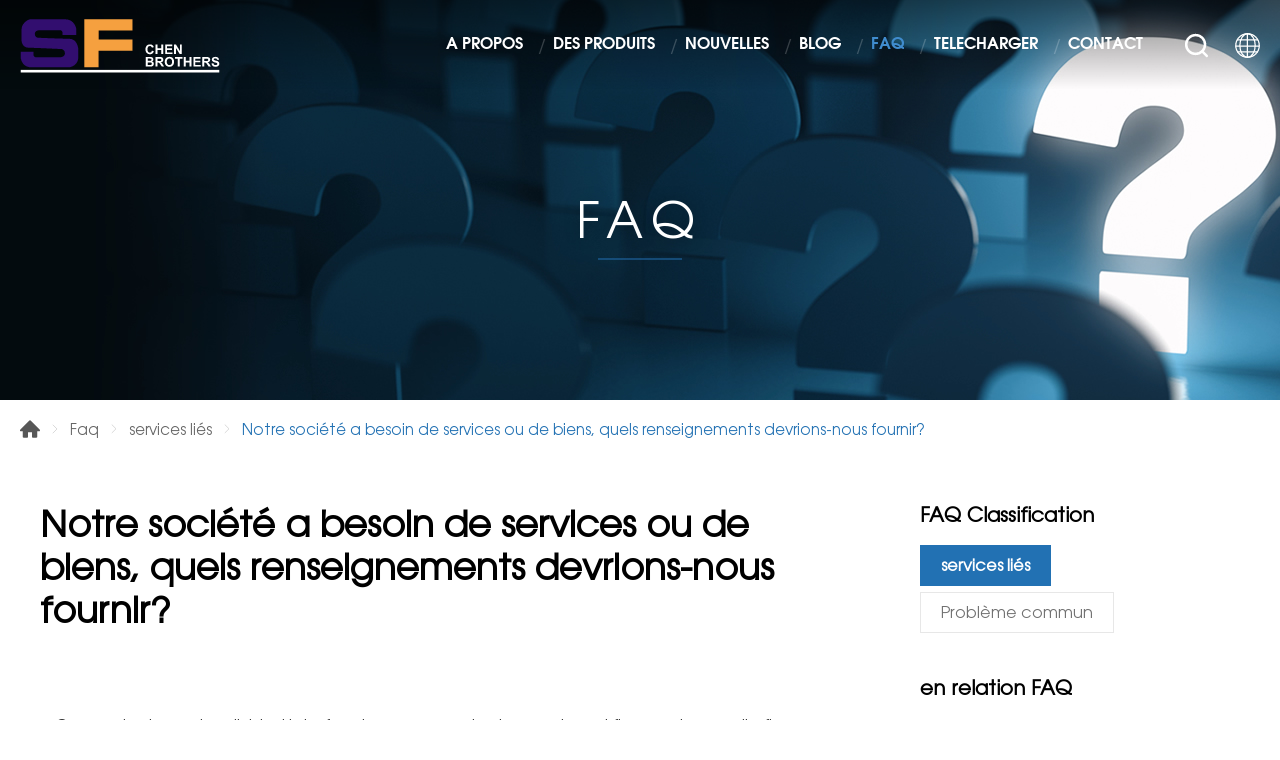

--- FILE ---
content_type: text/html; charset=UTF-8
request_url: https://www.singformmats.com/fr/faq/detail/10
body_size: 7233
content:
<!DOCTYPE html>
<html lang="fr">
<head><script>(function(w,i,g){w[g]=w[g]||[];if(typeof w[g].push=='function')w[g].push(i)})
(window,'AW-329643923','google_tags_first_party');</script><script async src="/8r4m/"></script>
			<script>
				window.dataLayer = window.dataLayer || [];
				function gtag(){dataLayer.push(arguments);}
				gtag('js', new Date());
				gtag('set', 'developer_id.dY2E1Nz', true);
				
			</script>
			
    <meta http-equiv="Content-Type" content="text/html; charset=utf-8">
    <meta http-equiv="X-UA-Compatible" content="IE=11; IE=10; IE=9; IE=8; IE=7"/>
    <meta charset="utf-8">
    <meta name="viewport" content="width=device-width, initial-scale=1.0">
    
<title>Notre société a besoin de services ou de biens, quels renseignements devrions-nous fournir?</title>
<meta name="keywords" content="tapis de voiture,paillassons,tapis de sol,tapis de sol antidérapants,matériaux de construction imperméables,services personnalisés,formulaire de demande" />
<meta name="description" content="Nos produits sont divisés en tapis de voiture, paillassons et tapis de sol, tapis de sol antidérapants et matériaux de construction imperméables. Tous ont des services personnalisés. Bienvenue à remplir le formulaire de demande sur la page Web du produit, afin que l&#039;entreprise puisse vous contacter dès que possible pour comprendre vos besoins et faire une introduction." />
<meta property="og:site_name" content="Singform Enterprise Co., Ltd." />
<link rel="alternate" href="https://www.singformmats.com/fr/faq/detail/10" hreflang="fr" />
<link rel="alternate" href="https://www.singformmats.com/es/faq/detail/10" hreflang="es" />
<link rel="alternate" href="https://www.singformmats.com/faq/detail/10" hreflang="en-US" />
<link rel="alternate" href="https://www.singformmats.com/zh-tw/faq/detail/10" hreflang="zh-Hant" />
<link rel="canonical" href="https://www.singformmats.com/fr/faq/detail/10" />
<script type="application/ld+json">
[
    {
        "@context": "https://schema.org",
        "@type": "Organization",
        "name": "Singform Enterprise Co., Ltd.",
        "url": "https://www.singformmats.com/fr",
        "@id": "https://www.singformmats.com/fr#organization",
        "logo": {
            "@type": "ImageObject",
            "url": "https://www.singformmats.com/uploads/images/cache/7ae276dcb31686d9e6c1d6673a7a8957-540x670.jpg"
        },
        "address": "No. 152-300, Dakanglang, Puzi City, Chiayi County 613013, Taiwan (R.O.C.)",
        "contactPoint": {
            "@type": "ContactPoint",
            "telephone": "+886-5-379-7622",
            "faxNumber": "+886-5-370-0405",
            "contactType": "customer service",
            "email": [
                "singformmats@sf68.com.tw",
                "singformmat@gmail.com"
            ]
        }
    },
    {
        "@context": "https://schema.org",
        "@type": "WebSite",
        "name": "Singform Enterprise Co., Ltd.",
        "url": "https://www.singformmats.com/fr",
        "@id": "https://www.singformmats.com/fr#website",
        "alternateName": [
            "jie@da-vinci.com.tw"
        ]
    },
    {
        "@context": "https://schema.org",
        "@type": "FAQPage",
        "name": "Notre société a besoin de services ou de biens, quels renseignements devrions-nous fournir?",
        "keywords": "tapis de voiture,paillassons,tapis de sol,tapis de sol antidérapants,matériaux de construction imperméables,services personnalisés,formulaire de demande",
        "description": "Nos produits sont divisés en tapis de voiture, paillassons et tapis de sol, tapis de sol antidérapants et matériaux de construction imperméables. Tous ont des services personnalisés. Bienvenue à remplir le formulaire de demande sur la page Web du produit, afin que l'entreprise puisse vous contacter dès que possible pour comprendre vos besoins et faire une introduction.",
        "mainEntity": [
            {
                "@type": "Question",
                "name": "Notre société a besoin de services ou de biens, quels renseignements devrions-nous fournir?",
                "acceptedAnswer": {
                    "@type": "Answer",
                    "text": "Our products can be divided into four types: car mats, door mats and floor mats, non-slip floor mats, waterproof building materials, whether it is floor mats or car mats, there are customized services, welcome to the product's webpage Fill in the inquiry form so that the business can contact you as soon as possible to understand your needs and make the most complete introduction. ► 想看更多產品 More Product【Click me】 ► 立即洽詢 Inquire now【Click me】 ► 阿里巴巴 Alibaba【Click me】"
                }
            }
        ]
    },
    {
        "@context": "https://schema.org",
        "@type": "BreadcrumbList",
        "itemListElement": [
            {
                "@type": "ListItem",
                "item": {
                    "@type": "WebPage",
                    "@id": "https://www.singformmats.com/fr",
                    "name": "MAISON"
                },
                "position": 1
            },
            {
                "@type": "ListItem",
                "position": 2,
                "item": {
                    "@type": "WebPage",
                    "@id": "https://www.singformmats.com/fr/faq/detail/10",
                    "name": "Notre société a besoin de services ou de biens, quels renseignements devrions-nous fournir?"
                }
            },
            {
                "@type": "ListItem",
                "position": 2,
                "item": {
                    "@type": "WebPage",
                    "@id": "https://www.singformmats.com/fr/faq/detail/10",
                    "name": "Notre société a besoin de services ou de biens, quels renseignements devrions-nous fournir?"
                }
            }
        ]
    }
]
</script>


    <!-- CSS -->
    <link href="/static/css/style.css?v=2025" rel="stylesheet" type="text/css">
    <!-- favicon 16x16 -->
    <link rel="shortcut icon" href="/static/images/favicon.ico?v=2025">
    <!-- apple touch icon 180x180 -->
    <link rel="apple-touch-icon" href="/static/images/apple-touch-icon.png?v=2025">
    <script>window.LayoutConfigure = {"webroot":"\/","baseurl":"\/fr\/"};window.web_root=window.LayoutConfigure.webroot;</script>
    <!-- Google Tag Manager -->
<script>(function(w,d,s,l,i){w[l]=w[l]||[];w[l].push({'gtm.start':
new Date().getTime(),event:'gtm.js'});var f=d.getElementsByTagName(s)[0],
j=d.createElement(s),dl=l!='dataLayer'?'&l='+l:'';j.async=true;j.src=
'https://www.googletagmanager.com/gtm.js?id='+i+dl;f.parentNode.insertBefore(j,f);
})(window,document,'script','dataLayer','GTM-PR6HNQR');</script>
<!-- End Google Tag Manager -->

<meta name="google-site-verification" content="1TNM1TdDPBLk3ytXNOs5wfxvSNlNp5JsXiIbLjMe0iY" />

<meta name="p:domain_verify" content="f3da9e8933c4b112609d72d25e143ce7"/>

<!-- LINE Tag Base Code -->
<!-- Do Not Modify -->
<script>
(function(g,d,o){
  g._ltq=g._ltq||[];g._lt=g._lt||function(){g._ltq.push(arguments)};
  var h=location.protocol==='https:'?'https://d.line-scdn.net':'http://d.line-cdn.net';
  var s=d.createElement('script');s.async=1;
  s.src=o||h+'/n/line_tag/public/release/v1/lt.js';
  var t=d.getElementsByTagName('script')[0];t.parentNode.insertBefore(s,t);
    })(window, document);
_lt('init', {
  customerType: 'account',
  tagId: '4d666f7c-87af-4188-b31b-ef4eaa89a004'
});
_lt('send', 'pv', ['4d666f7c-87af-4188-b31b-ef4eaa89a004']);
</script>
<noscript>
  <img height="1" width="1" style="display:none"
       src="https://tr.line.me/tag.gif?c_t=lap&t_id=4d666f7c-87af-4188-b31b-ef4eaa89a004&e=pv&noscript=1" />
</noscript>
<!-- End LINE Tag Base Code -->

<!-- Global site tag (gtag.js) - Google Analytics -->
<script async src="https://www.googletagmanager.com/gtag/js?id=G-SSD0RHL1EF"></script>
<script>
  window.dataLayer = window.dataLayer || [];
  function gtag(){dataLayer.push(arguments);}
  gtag('js', new Date());

  gtag('config', 'G-SSD0RHL1EF');
</script>

<meta name="facebook-domain-verification" content="e7cq2ra8y04gmz133fm9cmu1qqvisy" />
    
</head>
<body>
<div id="container">
        <!-- 頁首 START -->
    <header id="header" class="header hd01">
        <div class="hd-inner">
            <div class="sec s1">
                                    <div id="logo">
                        <a href="/fr" title="Singform Enterprise Co., Ltd.">
                            <img src="/static/images/logo.svg?v=2025" alt="Singform Enterprise Co., Ltd."/>
                        </a>
                    </div>
                                <a id="nav-btn" class="icon-thumb thumb01">
                    <span class="thumb thumb1"></span>
                    <span class="thumb thumb2"></span>
                    <span class="thumb thumb3"></span>
                </a>
            </div>
            <div class="sec s2">
                <div class="mobile-side">
                    <!-- 主選單 START，目前單元li加class:on -->
                    <nav id="main-nav" class="nav-wrap main-nav">
                        <ul class="node1">
            <li >
            <a href="/fr/aboutus" title="À PROPOS">À PROPOS</a>
                            <div class="sub-nav">
                    <ul class="node2">
                                                    <li><a href="/fr/company" title="Compagnie">Compagnie</a></li>
                                                    <li><a href="/fr/history" title="Histoire">Histoire</a></li>
                                                    <li><a href="/fr/aboutus/3" title="Développement Durable ">Développement Durable </a></li>
                                                    <li><a href="/fr/quality_policy" title="Politique de qualité">Politique de qualité</a></li>
                                            </ul>
                </div>
                    </li>
            <li >
            <a href="/fr/products" title="DES PRODUITS">DES PRODUITS</a>
                            <div class="sub-nav">
                    <ul class="node2">
                                                    <li><a href="/fr/Car_Mats" title="Tapis voiture">Tapis voiture</a></li>
                                                    <li><a href="/fr/floor_mats" title="Tapis de sol et paillassons commerciaux">Tapis de sol et paillassons commerciaux</a></li>
                                                    <li><a href="/fr/waterproof_building_materials" title="Matériaux de construction étanches">Matériaux de construction étanches</a></li>
                                                    <li><a href="/fr/industrial_parts" title="pièces industrielles">pièces industrielles</a></li>
                                                    <li><a href="/fr/products/category/69" title="Revêtement de bac à douche">Revêtement de bac à douche</a></li>
                                                    <li><a href="/fr/products/category/71" title="tapis de protection multifonctionnel pour la construction">tapis de protection multifonctionnel pour la construction</a></li>
                                            </ul>
                </div>
                    </li>
            <li >
            <a href="/fr/news" title="NOUVELLES">NOUVELLES</a>
                            <div class="sub-nav">
                    <ul class="node2">
                                                    <li><a href="/fr/news/index/1" title="Compagnie">Compagnie</a></li>
                                                    <li><a href="/fr/news/index/2" title="Exposition">Exposition</a></li>
                                                    <li><a href="/fr/news/index/4" title="Bulletin">Bulletin</a></li>
                                            </ul>
                </div>
                    </li>
            <li >
            <a href="/fr/blog" title="BLOG">BLOG</a>
                            <div class="sub-nav">
                    <ul class="node2">
                                                    <li><a href="/fr/car_mats_blog" title="Tapis de voiture">Tapis de voiture</a></li>
                                                    <li><a href="/fr/floor_mats_blog" title="Tapis de sol/tapis de porte">Tapis de sol/tapis de porte</a></li>
                                                    <li><a href="/fr/safety_mats_blog" title="Tapis de sécurité">Tapis de sécurité</a></li>
                                                    <li><a href="/fr/waterproof_membrane_blog" title="Membrane imperméable à l&#039;eau">Membrane imperméable à l&#039;eau</a></li>
                                                    <li><a href="/fr/PVC_Waterstops_blog" title="Arrêts d&#039;eau en PVC">Arrêts d&#039;eau en PVC</a></li>
                                                    <li><a href="/fr/industrial_parts_blog" title="Pièces industrielles">Pièces industrielles</a></li>
                                                    <li><a href="/fr/related_articles" title="Articles Liés">Articles Liés</a></li>
                                            </ul>
                </div>
                    </li>
            <li  class="on" >
            <a href="/fr/faq" title="FAQ">FAQ</a>
                            <div class="sub-nav">
                    <ul class="node2">
                                                    <li><a href="/fr/service_related" title="services liés">services liés</a></li>
                                                    <li><a href="/fr/common_problem" title="Problème commun">Problème commun</a></li>
                                            </ul>
                </div>
                    </li>
            <li >
            <a href="/fr/download" title="TÉLÉCHARGER">TÉLÉCHARGER</a>
                            <div class="sub-nav">
                    <ul class="node2">
                                                    <li><a href="/fr/catalogue" title="Catalogue">Catalogue</a></li>
                                                    <li><a href="/fr/download/index/12" title="Fiche de données">Fiche de données</a></li>
                                            </ul>
                </div>
                    </li>
            <li >
            <a href="/fr/contact" title="CONTACT">CONTACT</a>
                            <div class="sub-nav">
                    <ul class="node2">
                                                    <li><a href="/fr/contact/location" title="Emplacement">Emplacement</a></li>
                                                    <li><a href="/fr/contact/getInTouch" title="Entrer en contact">Entrer en contact</a></li>
                                            </ul>
                </div>
                    </li>
    </ul>
                    </nav>
                    <!-- 主選單 END -->
                    <!-- 快速搜尋 START -->
                    <div class="hd-search">
                        <button class="search-btn icon icon-o i01 light">Chercher</button>
                        <div class="form-wrap form01">
                           <form method="get" action="/fr/search">
                               <div class="form-inner">
                                   <input class="keyword" name="keyword" type="search" value="" placeholder="Veuillez saisir le mot clé"/>
                                   <button class="btn btn01 r b i01" type="submit">Chercher</button>
                               </div>
                           </form>
                        </div>
                    </div>
                                            <!-- 快速搜尋 END -->
                        <div class="hd-lang">
                            <span class="lang-btn icon icon-o i02 light"
                                  href="/fr/faq/detail/10">#LANGUAGE#</span>
                            <div class="nav-wrap lang-nav">
                                <ul>
                                                                            <li  class="on" >
                                            <a href="/fr/faq/detail/10" title="Français">Français</a></li>
                                                                            <li >
                                            <a href="/es/faq/detail/10" title="español">español</a></li>
                                                                            <li >
                                            <a href="/faq/detail/10" title="ENGLISH">ENGLISH</a></li>
                                                                            <li >
                                            <a href="/zh-tw/faq/detail/10" title="繁體中文">繁體中文</a></li>
                                                                    </ul>
                            </div>
                        </div>
                                    </div>
            </div>
        </div>
    </header>
    <!-- 頁首 END -->
    <!-- 各單元內容 START -->
    <main id="content">    <div class="page">
            <div class="banner banner01 init">
        <div class="figure">
            <img src="/uploads/images/fae77a1c1eb32dd7aebf143ee6b6ed76.jpg" alt="" width="1920" height="400"/>
        </div>
                    <div class="text">
                <div class="title">FAQ</div>
                <span></span>
            </div>
            </div>


        <div class="path path01">
            <ul>
                <li><a href="/fr" title="Maison">Maison</a></li>
                <li><a href="/fr/faq" title="Faq">Faq</a></li>
                                    <li><a href="/fr/service_related"
                           title="services liés">services liés</a></li>
                                <li>Notre société a besoin de services ou de biens, quels renseignements devrions-nous fournir?</li>
            </ul>
        </div>
        <div class="model tp04 pd3">
            <div class="model-inner w12">
                <div class="snap-container">
                    <div class="snap-base">
                        <div class="sec s1">
                            <h1 class="title01">Notre société a besoin de services ou de biens, quels renseignements devrions-nous fournir?</h1>
                        </div>
                        <div class="sec s2 st2">
                                                    </div>
                        <div class="sec s3 mx1 st1 lt2">
                            <div class="editor"><span style="font-size:16px;">Our products can be divided into four types: car mats, door mats and floor mats, non-slip floor mats, waterproof building materials, whether it is floor mats or car mats, there are customized services, welcome to the product&#39;s webpage Fill in the inquiry form so that the business can contact you as soon as possible to understand your needs and make the most complete introduction.</span><br />
&nbsp;
<p><span style="font-size:16px;"><span style="color:#2980b9;"><span class="blogmore">► 想看更多產品 More Product</span></span><a class="more" href="https://www.sfcb.com.tw/zh-tw/products"><span style="color:#e67e22;">【Click me】</span></a><br />
<span style="color: rgb(41, 128, 185);"><span class="blogmore">► 立即洽詢&nbsp;Inquire now</span></span><a class="more" href="https://www.sfcb.com.tw/contact/getInTouch" style="font-size: 20px;"><span style="color:#e67e22;">【Click me】</span></a><br />
<span style="color: rgb(41, 128, 185);"><span class="blogmore">► 阿里巴巴 Alibaba</span></span><a class="more" href="https://sfcb.en.alibaba.com/company_profile.html?spm=a2700.supplier-normal.35.3.2dfb9c97awLzsy#top-nav-bar" style="font-size: 20px;"><span style="color:#e67e22;">【Click me】</span></a></span></p>
</div>
                        </div>
                        <div class="sec s5 st2 mt4 tc">
                            <div class="btn-wrap01">
                                                                    <a class="btn btn09 b i09" href="/fr/faq/detail/9"
                                       title="S&#039;il y a un besoin de réunions en face-à-face, puis-je me rendre à l&#039;usine pour des réunions et des visites en face-à-face ?">S&#039;il y a un besoin de réunions en face-à-face, puis-je me rendre à l&#039;usine pour des réunions et des visites en face-à-face ?</a>
                                                                                                    <a class="btn btn09 a i10" href="/fr/faq/detail/26"
                                       title="Comment demander un devis pour des tapis de sol personnalisés ?">Comment demander un devis pour des tapis de sol personnalisés ?</a>
                                                            </div>
                            <a class="btn btn02 gray" href="/fr/service_related"
                               title="Retour à la liste">Retour à la liste</a>
                        </div>
                    </div>
                    <div class="snap-pair">
                        <div class="snap-scrolll">
                            <div class="sec s1">
                                <h4 class="sub-title03">FAQ Classification</h4>
                                <div class="nav-wrap info-nav nav06">
                                    <nav class="nav-list tl">
                                        <ul class="node1">
                                                                                            <li  class="on" >
                                                    <a href="/fr/service_related" title="services liés">services liés</a>
                                                </li>
                                                                                            <li >
                                                    <a href="/fr/common_problem" title="Problème commun">Problème commun</a>
                                                </li>
                                                                                    </ul>
                                    </nav>
                                </div>
                            </div>
                            <div class="sec s2">
                                <h4 class="sub-title03">en relation FAQ</h4>
                                <div class="list list02 tl">
                                    <ul>
                                                                                    <li><a href="/fr/faq/detail/31"
                                                   title="Comment acheter les produits Singform ?">Comment acheter les produits Singform ?</a></li>
                                                                                    <li><a href="/fr/faq/detail/30"
                                                   title="La taille et le style du produit peuvent-ils être modifiés ?">La taille et le style du produit peuvent-ils être modifiés ?</a></li>
                                                                                    <li><a href="/fr/faq/detail/29"
                                                   title="Puis-je commander des tapis de sol/paillassons en petites quantités ?">Puis-je commander des tapis de sol/paillassons en petites quantités ?</a></li>
                                                                                    <li><a href="/fr/faq/detail/28"
                                                   title="Quelles sont les caractéristiques des tapis de sol/paillassons en caoutchouc ? Pourquoi choisir Singform Enterprise ?">Quelles sont les caractéristiques des tapis de sol/paillassons en caoutchouc ? Pourquoi choisir Singform Enterprise ?</a></li>
                                                                                    <li><a href="/fr/faq/detail/27"
                                                   title="Combien de temps faudra-t-il pour recevoir les informations de cotation après avoir soumis la demande d&#039;évaluation ?">Combien de temps faudra-t-il pour recevoir les informations de cotation après avoir soumis la demande d&#039;évaluation ?</a></li>
                                                                                    <li><a href="/fr/faq/detail/26"
                                                   title="Comment demander un devis pour des tapis de sol personnalisés ?">Comment demander un devis pour des tapis de sol personnalisés ?</a></li>
                                                                                    <li><a href="/fr/faq/detail/9"
                                                   title="S&#039;il y a un besoin de réunions en face-à-face, puis-je me rendre à l&#039;usine pour des réunions et des visites en face-à-face ?">S&#039;il y a un besoin de réunions en face-à-face, puis-je me rendre à l&#039;usine pour des réunions et des visites en face-à-face ?</a></li>
                                                                                    <li><a href="/fr/faq/detail/8"
                                                   title="Je souhaite trouver un partenaire pour développer des idées de produits, est-il adapté au développement?">Je souhaite trouver un partenaire pour développer des idées de produits, est-il adapté au développement?</a></li>
                                                                                    <li><a href="/fr/faq/detail/7"
                                                   title="Pourquoi choisir Singform Enterprise ?">Pourquoi choisir Singform Enterprise ?</a></li>
                                                                            </ul>
                                </div>
                            </div>
                        </div>
                    </div>
                </div>
            </div>
        </div>
    </div>
</main>
    <!-- 各單元內容 END -->
    <div id="go-top">
        <a class="gotop gotop01" href="#" title="TOP">TOP</a>
    </div>
    <!-- 頁尾 START-->
    <footer id="footer" class="footer ft01">
        <div class="ft-inner">
            <div class="sec s1">
                <div class="sec-item si1">
                    <nav id="footer-nav" class="nav-wrap footer-nav">
                        <ul class="node1">
            <li >
            <a href="/fr/aboutus" title="À PROPOS">À PROPOS</a>
                            <div class="sub-nav">
                    <ul class="node2">
                                                    <li><a href="/fr/company" title="Compagnie">Compagnie</a></li>
                                                    <li><a href="/fr/history" title="Histoire">Histoire</a></li>
                                                    <li><a href="/fr/aboutus/3" title="Développement Durable ">Développement Durable </a></li>
                                                    <li><a href="/fr/quality_policy" title="Politique de qualité">Politique de qualité</a></li>
                                            </ul>
                </div>
                    </li>
            <li >
            <a href="/fr/products" title="DES PRODUITS">DES PRODUITS</a>
                            <div class="sub-nav">
                    <ul class="node2">
                                                    <li><a href="/fr/Car_Mats" title="Tapis voiture">Tapis voiture</a></li>
                                                    <li><a href="/fr/floor_mats" title="Tapis de sol et paillassons commerciaux">Tapis de sol et paillassons commerciaux</a></li>
                                                    <li><a href="/fr/waterproof_building_materials" title="Matériaux de construction étanches">Matériaux de construction étanches</a></li>
                                                    <li><a href="/fr/industrial_parts" title="pièces industrielles">pièces industrielles</a></li>
                                                    <li><a href="/fr/products/category/69" title="Revêtement de bac à douche">Revêtement de bac à douche</a></li>
                                                    <li><a href="/fr/products/category/71" title="tapis de protection multifonctionnel pour la construction">tapis de protection multifonctionnel pour la construction</a></li>
                                            </ul>
                </div>
                    </li>
            <li >
            <a href="/fr/news" title="NOUVELLES">NOUVELLES</a>
                            <div class="sub-nav">
                    <ul class="node2">
                                                    <li><a href="/fr/news/index/1" title="Compagnie">Compagnie</a></li>
                                                    <li><a href="/fr/news/index/2" title="Exposition">Exposition</a></li>
                                                    <li><a href="/fr/news/index/4" title="Bulletin">Bulletin</a></li>
                                            </ul>
                </div>
                    </li>
            <li >
            <a href="/fr/blog" title="BLOG">BLOG</a>
                            <div class="sub-nav">
                    <ul class="node2">
                                                    <li><a href="/fr/car_mats_blog" title="Tapis de voiture">Tapis de voiture</a></li>
                                                    <li><a href="/fr/floor_mats_blog" title="Tapis de sol/tapis de porte">Tapis de sol/tapis de porte</a></li>
                                                    <li><a href="/fr/safety_mats_blog" title="Tapis de sécurité">Tapis de sécurité</a></li>
                                                    <li><a href="/fr/waterproof_membrane_blog" title="Membrane imperméable à l&#039;eau">Membrane imperméable à l&#039;eau</a></li>
                                                    <li><a href="/fr/PVC_Waterstops_blog" title="Arrêts d&#039;eau en PVC">Arrêts d&#039;eau en PVC</a></li>
                                                    <li><a href="/fr/industrial_parts_blog" title="Pièces industrielles">Pièces industrielles</a></li>
                                                    <li><a href="/fr/related_articles" title="Articles Liés">Articles Liés</a></li>
                                            </ul>
                </div>
                    </li>
            <li  class="on" >
            <a href="/fr/faq" title="FAQ">FAQ</a>
                            <div class="sub-nav">
                    <ul class="node2">
                                                    <li><a href="/fr/service_related" title="services liés">services liés</a></li>
                                                    <li><a href="/fr/common_problem" title="Problème commun">Problème commun</a></li>
                                            </ul>
                </div>
                    </li>
            <li >
            <a href="/fr/download" title="TÉLÉCHARGER">TÉLÉCHARGER</a>
                            <div class="sub-nav">
                    <ul class="node2">
                                                    <li><a href="/fr/catalogue" title="Catalogue">Catalogue</a></li>
                                                    <li><a href="/fr/download/index/12" title="Fiche de données">Fiche de données</a></li>
                                            </ul>
                </div>
                    </li>
            <li >
            <a href="/fr/contact" title="CONTACT">CONTACT</a>
                            <div class="sub-nav">
                    <ul class="node2">
                                                    <li><a href="/fr/contact/location" title="Emplacement">Emplacement</a></li>
                                                    <li><a href="/fr/contact/getInTouch" title="Entrer en contact">Entrer en contact</a></li>
                                            </ul>
                </div>
                    </li>
    </ul>
                    </nav>
                    <div class="social-wrap social02">
                        <ul>
        <li><a class="icon-facebook" href="https://www.facebook.com/singformglobal" title="Facebook" target="_blank">Facebook</a></li>
        <li><a class="icon-line" href="https://lin.ee/6FN5fcf" title="Line" target="_blank">Line</a></li>
        <li><a class="icon-instagram" href="https://www.instagram.com/singform_global/" title="Instagram" target="_blank">Instagram</a></li>
        <li><a class="icon-youtube" href="https://www.youtube.com/channel/UCiRJ-lDJ1NmCVburj12gfog" title="Youtube" target="_blank">Youtube</a></li>
        <li><a class="icon-twitter" href="https://x.com/Singform_TW" title="Twitter" target="_blank">Twitter</a></li>
        <li><a class="icon-whatsapp" href="https://wa.me/+886933284851" title="Whatsapp" target="_blank">Whatsapp</a></li>
        <li><a class="icon-linkedin" href="https://www.linkedin.com/company/90448358/admin/feed/posts/" title="in" target="_blank">in</a></li>
    </ul>
                    </div>
                </div>
                <div class="sec-item si2">
                    <!-- 頁尾公司資訊 START -->
                                        <div class="corp-info">
                        <div class="footer-title">
                            <div class="figure"><img src="/static/images/footer-logo.svg?v=2025" width="200" alt=""/></div>
                            <div class="text">Singform Enterprise Co., Ltd.</div>
                        </div>
                        <address>No. 152-300, Dakanglang, Puzi City, Chiayi County 613013, Taiwan (R.O.C.)</address>
                        <div class="list">
                            <ul>
                                <li>TEL : <a href="tel:+886-5-379-7622"
                                                         title="+886-5-379-7622">+886-5-379-7622</a></li>
                                <li>FAX : +886-5-370-0405</li>
                                <li>COURRIER :                                         <a href="/cdn-cgi/l/email-protection#9ceff5f2fbfaf3eef1f1fde8efdceffaaaa4b2fff3f1b2e8eb" title="Mail">
                                            <span class="__cf_email__" data-cfemail="9ceff5f2fbfaf3eef1f1fde8efdceffaaaa4b2fff3f1b2e8eb">[email&#160;protected]</span>
                                        </a>
                                                                            <a href="/cdn-cgi/l/email-protection#ec9f85828b8a839e81818d98ac8b818d8580c28f8381" title="Mail">
                                            <span class="__cf_email__" data-cfemail="91e2f8fff6f7fee3fcfcf0e5d1f6fcf0f8fdbff2fefc">[email&#160;protected]</span>
                                        </a>
                                                                    </li>
                            </ul>
                        </div>
                    </div>
                                    </div>
            </div>
            <div class="sec s2">
                <div class="copyright">Copyright © Singform Enterprise Co., Ltd. All Rights Reserved.</div>
                <div class="design">Da-Vinci <a href="https://www.da-vinci.com.tw" title="Da-Vinci 網頁設計"
                                                target="_blank">網頁設計</a></div>
            </div>
        </div>
    </footer>
    <div id="mask-bg" class="mask-b"></div>
    <!-- 頁尾 END -->
</div>


    <!-- 各單元JS、CSS加載設定 START -->
    <script data-cfasync="false" src="/cdn-cgi/scripts/5c5dd728/cloudflare-static/email-decode.min.js"></script><script type="text/javascript" src="/static/js/jquery.js?v=2025"></script>
    <script type="text/javascript" src="/static/js/swiper/swiper.jquery.min.js?v=2025"></script>
    <script type="text/javascript" src="/static/js/comm.js?v=2025"></script>
    <!-- 各單元JS、CSS加載設定 END -->

<!-- Start of HubSpot Embed Code -->
<script type="text/javascript" id="hs-script-loader" async defer src="//js.hs-scripts.com/44115199.js"></script>
<!-- End of HubSpot Embed Code -->

<!-- Google Tag Manager (noscript) -->
<noscript><iframe src="https://www.googletagmanager.com/ns.html?id=GTM-PR6HNQR"
height="0" width="0" style="display:none;visibility:hidden"></iframe></noscript>
<!-- End Google Tag Manager (noscript) -->

<!-- Messenger 洽談外掛程式 Code -->
    <div id="fb-root"></div>
      <script>
        window.fbAsyncInit = function() {
          FB.init({
            xfbml            : true,
            version          : 'v10.0'
          });
        };

        (function(d, s, id) {
          var js, fjs = d.getElementsByTagName(s)[0];
          if (d.getElementById(id)) return;
          js = d.createElement(s); js.id = id;
          js.src = 'https://connect.facebook.net/en_US/sdk/xfbml.customerchat.js';
          fjs.parentNode.insertBefore(js, fjs);
        }(document, 'script', 'facebook-jssdk'));
      </script>

      <!-- Your 洽談外掛程式 code -->
      <div class="fb-customerchat"
        attribution="biz_inbox"
        page_id="826369457471452">
      </div>

<script defer src="https://static.cloudflareinsights.com/beacon.min.js/vcd15cbe7772f49c399c6a5babf22c1241717689176015" integrity="sha512-ZpsOmlRQV6y907TI0dKBHq9Md29nnaEIPlkf84rnaERnq6zvWvPUqr2ft8M1aS28oN72PdrCzSjY4U6VaAw1EQ==" data-cf-beacon='{"version":"2024.11.0","token":"5b6c03e4795b49f682ddf7eb2a437ab6","r":1,"server_timing":{"name":{"cfCacheStatus":true,"cfEdge":true,"cfExtPri":true,"cfL4":true,"cfOrigin":true,"cfSpeedBrain":true},"location_startswith":null}}' crossorigin="anonymous"></script>
</body>
</html>


--- FILE ---
content_type: image/svg+xml
request_url: https://www.singformmats.com/static/images/svg/arr3-3-next.svg
body_size: -529
content:
<svg xmlns="http://www.w3.org/2000/svg" viewBox="0 0 60 60">
<style type="text/css">
	.icon{
		fill:none;
		stroke:#2271B3;
		stroke-linecap:round;
		stroke-linejoin:round;
		stroke-width:6;
		}
</style>
<polyline class="icon" points="35,10.104 55,30.104 35.208,49.896 "/>
<line class="icon" x1="55" y1="30" x2="5" y2="30"/>
</svg>


--- FILE ---
content_type: image/svg+xml
request_url: https://www.singformmats.com/static/images/logo.svg?v=2025
body_size: 2551
content:
<?xml version="1.0" encoding="utf-8"?>
<!-- Generator: Adobe Illustrator 16.0.2, SVG Export Plug-In . SVG Version: 6.00 Build 0)  -->
<!DOCTYPE svg PUBLIC "-//W3C//DTD SVG 1.1//EN" "http://www.w3.org/Graphics/SVG/1.1/DTD/svg11.dtd">
<svg version="1.1" id="圖層_1" xmlns="http://www.w3.org/2000/svg" xmlns:xlink="http://www.w3.org/1999/xlink" x="0px" y="0px"
	 width="566.93px" height="170.08px" viewBox="0 0 566.93 170.08" enable-background="new 0 0 566.93 170.08" xml:space="preserve">
<path fill="#FFFFFF" d="M374.051,100.922l5.313,1.685c-0.813,2.965-2.17,5.166-4.065,6.604s-4.302,2.153-7.215,2.153
	c-3.605,0-6.568-1.229-8.892-3.69c-2.322-2.465-3.481-5.834-3.481-10.104c0-4.521,1.168-8.029,3.502-10.531
	c2.334-2.5,5.401-3.75,9.205-3.75c3.323,0,6.02,0.981,8.096,2.945c1.233,1.16,2.162,2.828,2.779,5.002l-5.431,1.295
	c-0.319-1.406-0.99-2.52-2.01-3.332c-1.021-0.818-2.254-1.223-3.713-1.223c-2.015,0-3.646,0.721-4.898,2.164
	c-1.252,1.446-1.881,3.787-1.881,7.021c0,3.432,0.617,5.879,1.853,7.334c1.233,1.459,2.842,2.188,4.817,2.188
	c1.455,0,2.707-0.465,3.758-1.392C372.838,104.364,373.594,102.908,374.051,100.922"/>
<polygon fill="#FFFFFF" points="384.09,110.903 384.09,83.749 389.57,83.749 389.57,94.438 400.316,94.438 400.316,83.749 
	405.797,83.749 405.797,110.903 400.316,110.903 400.316,99.033 389.57,99.033 389.57,110.903 "/>
<polygon fill="#FFFFFF" points="411.465,110.903 411.465,83.749 431.6,83.749 431.6,88.342 416.948,88.342 416.948,94.36 
	430.581,94.36 430.581,98.938 416.948,98.938 416.948,106.33 432.12,106.33 432.12,110.903 "/>
<polygon fill="#FFFFFF" points="436.825,110.903 436.825,83.749 442.159,83.749 453.275,101.886 453.275,83.749 458.366,83.749 
	458.366,110.903 452.866,110.903 441.918,93.196 441.918,110.903 "/>
<path fill="#FFFFFF" d="M378.107,134.271c-0.891-1.164-2.162-1.981-3.818-2.465c1.175-0.531,2.104-1.328,2.789-2.389
	c0.687-1.063,1.029-2.229,1.029-3.502c0-1.172-0.279-2.232-0.834-3.176c-0.559-0.945-1.25-1.701-2.084-2.27
	c-0.832-0.566-1.779-0.943-2.834-1.121c-1.057-0.181-2.658-0.269-4.807-0.269h-10.855v27.155h9.242
	c3.494-0.026,5.699-0.09,6.613-0.188c1.459-0.16,2.684-0.59,3.678-1.285c0.994-0.699,1.779-1.633,2.354-2.799
	c0.574-1.164,0.861-2.369,0.861-3.602C379.441,136.799,378.995,135.433,378.107,134.271z M362.176,123.603h3.149
	c2.58,0,4.144,0.03,4.687,0.094c0.912,0.111,1.604,0.428,2.063,0.955c0.465,0.522,0.695,1.203,0.695,2.045
	c0,0.875-0.268,1.582-0.805,2.121c-0.539,0.535-1.275,0.861-2.218,0.971c-0.518,0.061-1.844,0.094-3.979,0.094h-3.594
	L362.176,123.603L362.176,123.603z M373.002,140.41c-0.513,0.575-1.177,0.937-1.99,1.086c-0.531,0.108-1.785,0.166-3.762,0.166
	h-5.074v-7.261h4.428c2.494,0,4.117,0.132,4.861,0.388c0.746,0.26,1.317,0.674,1.715,1.241c0.395,0.564,0.59,1.259,0.59,2.074
	C373.77,139.069,373.516,139.836,373.002,140.41z"/>
<path fill="#FFFFFF" d="M405.186,140.938c-1.309-2.109-2.35-3.58-3.121-4.406c-0.771-0.826-1.748-1.586-2.934-2.277
	c2.381-0.348,4.172-1.184,5.371-2.51c1.196-1.328,1.797-3.014,1.797-5.049c0-1.607-0.396-3.033-1.187-4.279
	c-0.791-1.246-1.844-2.115-3.158-2.604c-1.313-0.489-3.424-0.73-6.325-0.73H384.09v27.156h5.479v-11.34h1.111
	c1.262,0,2.18,0.104,2.762,0.307c0.582,0.203,1.129,0.582,1.648,1.131c0.518,0.549,1.481,1.881,2.891,3.992l3.965,5.91h6.558
	L405.186,140.938z M393.627,130.565h-4.058v-6.891h4.279c2.225,0,3.559,0.029,4.004,0.094c0.887,0.148,1.576,0.502,2.063,1.064
	c0.486,0.561,0.732,1.299,0.732,2.213c0,0.813-0.186,1.494-0.555,2.035c-0.371,0.545-0.886,0.926-1.537,1.15
	C397.9,130.453,396.26,130.565,393.627,130.565z"/>
<path fill="#FFFFFF" d="M433.09,122.34c-2.398-2.479-5.601-3.721-9.604-3.721c-2.211,0-4.16,0.356-5.854,1.073
	c-1.271,0.529-2.441,1.347-3.509,2.443c-1.067,1.098-1.909,2.34-2.528,3.727c-0.83,1.875-1.24,4.197-1.24,6.961
	c0,4.326,1.191,7.718,3.574,10.183c2.383,2.461,5.592,3.692,9.633,3.692c3.988,0,7.174-1.237,9.557-3.715
	c2.384-2.475,3.576-5.901,3.576-10.289C436.695,128.274,435.491,124.823,433.09,122.34z M428.926,139.651
	c-1.402,1.572-3.197,2.361-5.386,2.361c-2.184,0-3.985-0.793-5.405-2.383c-1.418-1.584-2.133-3.916-2.133-6.988
	c0-3.125,0.692-5.463,2.075-7.016c1.384-1.547,3.207-2.32,5.463-2.32c2.263,0,4.074,0.766,5.438,2.293
	c1.365,1.533,2.047,3.855,2.047,6.967C431.025,135.715,430.325,138.076,428.926,139.651z"/>
<polygon fill="#FFFFFF" points="447.086,146.235 447.086,123.677 439.025,123.677 439.025,119.08 460.609,119.08 460.609,123.677 
	452.568,123.677 452.568,146.235 "/>
<polygon fill="#FFFFFF" points="464.163,146.235 464.163,119.08 469.646,119.08 469.646,129.771 480.391,129.771 480.391,119.08 
	485.872,119.08 485.872,146.235 480.391,146.235 480.391,134.364 469.646,134.364 469.646,146.235 "/>
<polygon fill="#FFFFFF" points="491.54,146.235 491.54,119.08 511.676,119.08 511.676,123.677 497.025,123.677 497.025,129.694 
	510.656,129.694 510.656,134.271 497.025,134.271 497.025,141.662 512.197,141.662 512.197,146.235 "/>
<path fill="#FFFFFF" d="M537.961,140.938c-1.308-2.109-2.351-3.58-3.121-4.406s-1.748-1.586-2.935-2.277
	c2.381-0.348,4.172-1.184,5.373-2.51c1.193-1.328,1.795-3.014,1.795-5.049c0-1.607-0.397-3.033-1.186-4.279
	c-0.791-1.246-1.844-2.115-3.158-2.604c-1.314-0.489-3.424-0.73-6.326-0.73h-11.541v27.156h5.482v-11.34h1.11
	c1.263,0,2.181,0.104,2.763,0.307c0.58,0.203,1.129,0.582,1.646,1.131c0.521,0.549,1.484,1.881,2.894,3.992l3.965,5.91h6.557
	L537.961,140.938z M526.402,130.565h-4.057v-6.891h4.278c2.226,0,3.56,0.029,4.005,0.094c0.887,0.148,1.573,0.502,2.063,1.064
	c0.486,0.561,0.732,1.299,0.732,2.213c0,0.813-0.187,1.494-0.556,2.035c-0.373,0.545-0.885,0.926-1.537,1.15
	C530.676,130.453,529.034,130.565,526.402,130.565z"/>
<path fill="#FFFFFF" d="M542.852,137.401l5.336-0.521c0.32,1.793,0.971,3.106,1.953,3.949c0.981,0.838,2.307,1.256,3.973,1.256
	c1.767,0,3.099-0.371,3.992-1.119c0.896-0.745,1.344-1.62,1.344-2.62c0-0.644-0.188-1.189-0.565-1.638
	c-0.375-0.453-1.033-0.847-1.972-1.179c-0.643-0.223-2.104-0.616-4.393-1.186c-2.939-0.73-5-1.625-6.186-2.686
	c-1.666-1.498-2.5-3.316-2.5-5.465c0-1.383,0.393-2.678,1.176-3.879c0.783-1.207,1.914-2.123,3.389-2.754
	c1.479-0.627,3.258-0.943,5.346-0.943c3.406,0,5.976,0.746,7.695,2.242c1.723,1.494,2.629,3.488,2.713,5.979l-5.479,0.242
	c-0.236-1.396-0.738-2.397-1.511-3.011c-0.772-0.612-1.932-0.918-3.473-0.918c-1.594,0-2.842,0.328-3.742,0.984
	c-0.58,0.418-0.871,0.979-0.871,1.684c0,0.642,0.271,1.193,0.814,1.65c0.691,0.578,2.369,1.182,5.039,1.814
	c2.666,0.627,4.639,1.281,5.918,1.953c1.279,0.674,2.277,1.594,3,2.76c0.723,1.168,1.084,2.609,1.084,4.326
	c0,1.555-0.432,3.014-1.297,4.371c-0.863,1.357-2.086,2.367-3.668,3.027c-1.58,0.662-3.551,0.989-5.906,0.989
	c-3.436,0-6.07-0.793-7.912-2.377C544.307,142.75,543.209,140.44,542.852,137.401"/>
<rect x="1.998" y="2.878" fill="none" width="323.48" height="152.141"/>
<rect x="1.998" y="2.878" fill="none" width="323.479" height="152.141"/>
<polygon fill="#F5A03F" points="182.31,12.073 182.31,147.979 222.705,147.979 222.705,101.006 318.84,101.006 318.84,69.692 
	223.018,69.692 223.018,44.014 318.84,44.014 318.84,12.073 "/>
<path fill="#320E6F" d="M159.293,56.931V38.378c0,0-4.462-26.305-31.472-26.305c-27.009,0-97.466,0-97.466,0s-9.629,0-18.789,11.039
	C6.87,27.34,4.521,35.559,4.521,39.552c0,3.993,0,33.35,0,33.35S4.757,92.864,25.19,92.864c16.676,0,93.238,3.759,93.238,3.759
	s8.924,1.879,8.924,12.213c0,10.332-14.091,11.272-14.091,11.272H45.857c0,0-7.28-0.471-7.75-7.75c-0.362-5.627,0-7.985,0-7.985
	H1.998v15.735c0,0,1.114,24.033,24.365,27.869c31.472-0.156,115.08,0,115.08,0s23.956-3.746,23.956-29.43s0-21.691,0-21.691
	s-1.879-29.591-26.304-29.591s-88.542-2.818-88.542-2.818s-7.846-0.889-8.55-10.519c0.095-9.914,9.959-10.619,12.543-10.619h60.828
	c0,0,5.401,1.644,5.401,7.515c0,5.872,0,5.872,0,5.872L159.293,56.931z"/>
<rect x="2.075" y="155.61" fill="#FFFFFF" width="562.782" height="7.357"/>
</svg>
